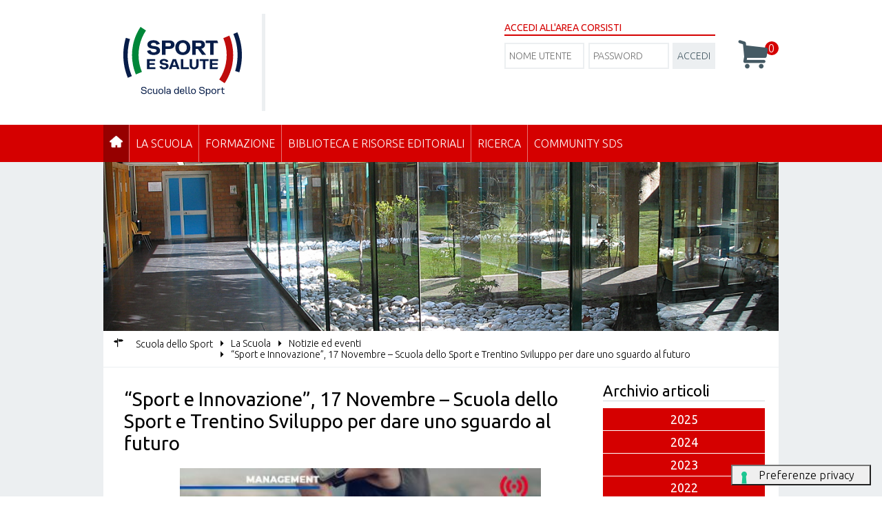

--- FILE ---
content_type: text/html; charset=utf-8
request_url: https://scuoladellosport.sportesalute.eu/scuoladellosport/la-scuola/notizie-ed-eventi/23390-%EF%BF%BD%EF%BF%BD%EF%BF%BDsport-e-innovazione%EF%BF%BD%EF%BF%BD%EF%BF%BD,-17-novembre-%EF%BF%BD%EF%BF%BD%EF%BF%BD-scuola-dello-sport-e-trentino-sviluppo-per-dare-uno-sguardo-al-futuro.html
body_size: 8373
content:


<!DOCTYPE html>

<html>

<head>
	<meta name="viewport" content="width=device-width, initial-scale=1.0" />

<link href="/templates/hydra/favicon.ico" rel="icon" type="image/x-icon">
<link href="/templates/hydra/favicon.ico" rel="alternate icon" type="image/vnd.microsoft.icon">

<!-- scuoladellosport.sportesalute.eu -->
<!-- Google Fonts -->
    <link href='https://fonts.googleapis.com/css?family=Ubuntu:400,300,500,700&subset=latin,latin-ext' rel='stylesheet' type='text/css'>
    <link href='https://fonts.googleapis.com/css?family=Questrial' rel='stylesheet' type='text/css'>
<!-- template css -->
<link rel="stylesheet" href="/templates/hydra/stylesheets/app.css" type="text/css" />
<link rel="stylesheet" href="/templates/hydra/stylesheets/emergency.css" type="text/css" />
<!--[if lt IE 9]>
    <script type="text/javascript" src="/templates/hydra/js/vendor/html5shiv.js"></script>
    <script type="text/javascript" src="/templates/hydra/js/vendor/respond.js"></script>
    <script type="text/javascript" src="/templates/hydra/js/vendor/nwmatcher.js"></script>    
    <script type="text/javascript" src="/templates/hydra/js/vendor/selectivizr.js"></script>
    <script type="text/javascript" src="/templates/hydra/js/vendor/PIE.js"></script>
<![endif]-->
<!-- template js -->
<script src="/templates/hydra/js/app.min.js" async></script>
<script src="/media/jui/js/jquery.min.js" type="text/javascript"></script>
<script src="/templates/hydra/js/svi.js" type="text/javascript"></script>
<base href="https://scuoladellosport.sportesalute.eu/scuoladellosport/la-scuola/notizie-ed-eventi/23390-%EF%BF%BD%EF%BF%BD%EF%BF%BDsport-e-innovazione%EF%BF%BD%EF%BF%BD%EF%BF%BD,-17-novembre-%EF%BF%BD%EF%BF%BD%EF%BF%BD-scuola-dello-sport-e-trentino-sviluppo-per-dare-uno-sguardo-al-futuro.html" />
	<meta http-equiv="content-type" content="text/html; charset=utf-8" />
	<meta name="author" content="Guglielmo Filippi" />
	<meta name="description" content="Area riservata - Sport e Salute" />
	<meta name="generator" content="Joomla! - Open Source Content Management" />
	<title> “Sport e Innovazione”, 17 Novembre – Scuola dello Sport e Trentino Sviluppo per dare uno sguardo al futuro</title>
	<link href="/templates/hydra/favicon.ico" rel="shortcut icon" type="image/vnd.microsoft.icon" />
	<script type="application/json" class="joomla-script-options new">{"csrf.token":"50370d0b3d7aefe089ba499d6b47b2e3","system.paths":{"root":"","base":""},"system.keepalive":{"interval":3600000,"uri":"\/component\/ajax\/?format=json"}}</script>
	<script type="text/javascript">
function do_nothing() { return; }
	</script>
<!-- Matomo -->
<script>
  var _paq = window._paq = window._paq || [];
  /* tracker methods like "setCustomDimension" should be called before "trackPageView" */
  _paq.push(['trackPageView']);
  _paq.push(['enableLinkTracking']);
  (function() {
    var u="https://matomoweb.coninet.it/";
    _paq.push(['setTrackerUrl', u+'matomo.php']);
    _paq.push(['setSiteId', '50']);
    var d=document, g=d.createElement('script'), s=d.getElementsByTagName('script')[0];
    g.async=true; g.src=u+'matomo.js'; s.parentNode.insertBefore(g,s);
  })();
</script>
<!-- End Matomo Code -->
</head>


<body class=" formazione it-it" data-templatetype="0" >
    <!-- standard or onepage without assigned class -->
        <!-- Load Standard Template Positions -->
        <!-- Fixed -->




<!-- Splash AND Skin -->
                
        <!-- Network -->
                
        <!-- Toolbar -->
        
                        <!-- wrap -->
            <div id="toolbar-wrapper" data-grid="wrapper">
                <section id="toolbar" data-grid="wrap">
                                            
                                    </section>
            </div>
                    
        <!-- Header | Nav -->
        <!-- NO: -->        
            <!-- Header -->
            
                        <!-- wrap -->
            <div id="header-wrapper" data-grid="wrapper">
                <header id="header" data-grid="wrap" data-row="standard">
                                            		<div class="moduletable-logo">
						

<div class="custom-logo"  >
	<p><a href="/scuoladellosport.html"><img src="/images/logoScuoladelloSport.svg" alt="logo-sds" /></a></p>
<!--p><a href="/scuoladellosport.html"><img src="/templates/hydra/images/logo-sds.jpg" alt="logo-sds" /></a></p--></div>
		</div>
			<div class="moduletable-testata">
						

<div class="custom-testata"  >
	<p></p></div>
		</div>
			<div class="moduletable-login-sds-header">
							<h3>Accedi all'Area Corsisti</h3>
						<form action="https://scuoladellosport.sportesalute.eu/scuoladellosport/la-scuola/notizie-ed-eventi/23390-%EF%BF%BD%EF%BF%BD%EF%BF%BDsport-e-innovazione%EF%BF%BD%EF%BF%BD%EF%BF%BD,-17-novembre-%EF%BF%BD%EF%BF%BD%EF%BF%BD-scuola-dello-sport-e-trentino-sviluppo-per-dare-uno-sguardo-al-futuro.html" method="post" id="login-form" class="form-inline">
	<div class="userdata">
		<div id="form-login-username" class="control-group">
			<div class="controls">
									<div class="input-prepend">
						<span class="add-on">
							<span class="icon-user hasTooltip" title="Nome utente"></span>
							<label for="modlgn-username" class="element-invisible">Nome utente</label>
						</span>
						<input id="modlgn-username" type="text" name="username" class="input-small" tabindex="0" size="18" placeholder="Nome utente" />
					</div>
							</div>
		</div>
		<div id="form-login-password" class="control-group">
			<div class="controls">
									<div class="input-prepend">
						<span class="add-on">
							<span class="icon-lock hasTooltip" title="Password">
							</span>
								<label for="modlgn-passwd" class="element-invisible">Password							</label>
						</span>
						<input id="modlgn-passwd" type="password" name="password" class="input-small" tabindex="0" size="18" placeholder="Password" />
					</div>
							</div>
		</div>
				<div id="form-login-submit" class="control-group">
			<div class="controls">
				<button type="submit" tabindex="0" name="Submit" class="btn btn-primary">Accedi</button>
			</div>
		</div>
				<div id="form-login-remember" class="control-group checkbox">
			<label for="modlgn-remember" class="control-label">Ricordami</label> <input id="modlgn-remember" type="checkbox" name="remember" checked="checked" class="inputbox" value="yes"/>
		</div>
				<input type="hidden" name="option" value="com_users" />
		<input type="hidden" name="task" value="user.login" />
		<input type="hidden" name="return" value="[base64]" />
		<input type="hidden" name="50370d0b3d7aefe089ba499d6b47b2e3" value="1" />	</div>
</form>
		</div>
			<div class="moduletable-carrello">
						<div class="carrello-module">
    <div class="carrello">
            <span class="icon-basket">0</span>
        </div>
</div>
		</div>
	
                                    </header>
            </div>
        
                <!-- Nav -->
            
                        <!-- wrap -->
            <div id="nav-wrapper" data-grid="wrapper">
                <nav id="nav" data-grid="wrap" data-row="standard">
                                            		<div class="moduletable-mobileMenuIcon ">
						
<div id="menu-917" class="hamburger" data-mod="hamburger" data-hamburger="mobile"></div>		</div>
			<div class="moduletable-menu">
						
<div id="menu-917" data-mod="mixedmenu" data-mobile="drop2" data-desktop="dropc" >

    <ul class="mixedmenu" data-mixedmenu="root"
            >
    <li class="item-1889 active deeper parent"><a href="/scuoladellosport.html" ><img src="/images/sds-home.png" alt="Home" /></a><ul class="nav-child unstyled small"><li class="item-3741"><a href="/scuoladellosport/scuoladellosport/photogallery.html" >Photogallery</a></li><li class="item-4293"><a href="/scuoladellosport/scuoladellosport/videogallery-seminario-allenamento-giovanile.html" >Videogallery - seminario allenamento giovanile</a></li><li class="item-4387"><a href="/scuoladellosport/scuoladellosport/videogallery.html" >Videogallery</a></li><li class="item-4388"><a href="/scuoladellosport/scuoladellosport/sport-a-casa.html" >Videogallery - Sport a casa</a></li><li class="item-3742"><a href="/scuoladellosport/scuoladellosport/mappa-del-sito.html" >Mappa del sito</a></li><li class="item-3743 current"><a href="/scuoladellosport/la-scuola/notizie-ed-eventi.html" class=" formazione">Notizie</a></li><li class="item-4260"><a href="/scuoladellosport/scuoladellosport/privacy-policy.html" class=" formazione">Privacy policy</a></li></ul></li><li class="item-3744 divider deeper parent"><span class="separator ">La Scuola</span>
<ul class="nav-child unstyled small"><li class="item-158 parent"><a href="/scuoladellosport/la-scuola/chi-siamo.html" >Chi siamo</a></li><li class="item-160"><a href="/scuoladellosport/la-scuola/attivita.html" >Attività</a></li><li class="item-3523 current"><a href="/scuoladellosport/la-scuola/notizie-ed-eventi.html" >Notizie ed eventi</a></li><li class="item-159 parent"><a href="/scuoladellosport/la-scuola/politica-per-la-qualita.html" >Politica per la Qualità</a></li><li class="item-162"><a href="/scuoladellosport/la-scuola/dove-siamo.html" >Dove siamo</a></li><li class="item-163"><a href="/scuoladellosport/la-scuola/contattaci.html" >Contattaci</a></li><li class="item-171 parent"><a href="/scuoladellosport/la-scuola/sport-libri-cultura.html" >Sport Libri &amp; Cultura</a></li></ul></li><li class="item-3759 divider deeper parent"><span class="separator ">Formazione</span>
<ul class="nav-child unstyled small"><li class="item-164"><a href="/scuoladellosport/formazione-sds/formazione.html" >Formatori e docenti</a></li><li class="item-165 parent"><a href="/scuoladellosport/formazione-sds/snaq.html" >SNaQ</a></li><li class="item-166"><a href="/scuoladellosport/formazione-sds/planning-scuola-dello-sport.html" >Planning Scuola dello Sport</a></li><li class="item-167"><a href="/scuoladellosport/formazione-sds/progetti-di-formazione-ad-hoc.html" >Progetti di formazione ad hoc</a></li><li class="item-168"><a href="/scuoladellosport/formazione-sds/e-learning.html" >E-learning</a></li><li class="item-170"><a href="/scuoladellosport/formazione-sds/corsi.html" >Corsi</a></li></ul></li><li class="item-3760 divider deeper parent"><span class="separator ">Biblioteca e Risorse editoriali </span>
<ul class="nav-child unstyled small"><li class="item-180 parent"><a href="/scuoladellosport/biblioteca-e-risorse-editoriali/biblioteca-sportiva-nazionale.html" >Biblioteca Sportiva Nazionale</a></li><li class="item-172 parent"><a href="/scuoladellosport/biblioteca-e-risorse-editoriali/edizioni-sds.html" >Edizioni SdS</a></li><li class="item-173 parent"><a href="/scuoladellosport/biblioteca-e-risorse-editoriali/sds-rivista-di-cultura-sportiva.html" >SdS Rivista di cultura sportiva</a></li><li class="item-174"><a href="/scuoladellosport/biblioteca-e-risorse-editoriali/scuolainforma.html" >Scuolainforma</a></li><li class="item-181"><a href="/scuoladellosport/biblioteca-e-risorse-editoriali/legislazione-e-normative-riferite-allo-sport.html" >Legislazione e normative riferite allo sport</a></li><li class="item-182 parent"><a href="/scuoladellosport/biblioteca-e-risorse-editoriali/archivio-storico.html" >Archivio storico</a></li></ul></li><li class="item-183 divider deeper parent"><span class="separator ">Ricerca</span>
<ul class="nav-child unstyled small"><li class="item-184"><a href="/scuoladellosport/ricerca/osservatorio-delle-professioni-e-degli-operatori-dello-sport-opos.html" >Osservatorio delle Professioni e degli Operatori dello Sport (OPOS)</a></li><li class="item-185"><a href="/scuoladellosport/ricerca/sport-for-everyone.html" >Sport for everyone</a></li><li class="item-186"><a href="/scuoladellosport/ricerca/dual-career.html" >Dual Career</a></li><li class="item-3774"><a href="/scuoladellosport/ricerca/il-sistema-internazionale-delle-qualifiche-dei-tecnici-sportivi.html" >Il Sistema internazionale delle qualifiche dei tecnici sportivi </a></li></ul></li><li class="item-3761 divider deeper parent"><span class="separator ">Community SdS</span>
<ul class="nav-child unstyled small"><li class="item-187"><a href="/scuoladellosport/community-sds-sds/entra-nell-area-riservata.html" >	Entra nell'Area Riservata</a></li><li class="item-188"><a href="/scuoladellosport/community-sds-sds/tecnici-qualificati.html" >Tecnici qualificati</a></li><li class="item-189"><a href="https://scuoladellosport.sportesalute.eu/scuola-dello-sport-corsi.html" >Accedi all'Area Riservata</a></li></ul></li>    </ul>
    
</div>
		</div>
	
                                    </nav>
            </div>
        
                    

        <!-- Sponsor-top -->
        

        <!-- Top-a -->
        
                        <!-- wrap -->
            <div id="top-a-wrapper" data-grid="wrapper">
                <section id="top-a" data-grid="wrap">
                                            		<div class="moduletable-head-sds">
						

<div class="custom-head-sds"  >
	<p><img src="/images/chisiamo-sds.jpg" alt="community sds" /></p></div>
		</div>
	
                                    </section>
            </div>
        
    
        <!-- Breadcrumb -->
        

                        <!-- wrap -->
            <div id="breadcrumb-wrapper" data-grid="wrapper">
                <section id="breadcrumb" data-grid="wrap">
                                            		<div class="moduletable-breadcrumb">
						
<ul itemscope itemtype="http://schema.org/BreadcrumbList" class="breadcrumb-breadcrumb">
			<li class="active">
			<span class="divider icon-location"></span>
		</li>
	
				<li itemprop="itemListElement" itemscope itemtype="http://schema.org/ListItem">
									<a itemprop="item" href="/scuoladellosport.html" class="pathway">
						<span itemprop="name">
							Scuola dello Sport						</span>
					</a>
				
									<span class="divider">
						<img src="/media/system/images/arrow.png" alt="" />					</span>
								<meta itemprop="position" content="1">
			</li>
					<li itemprop="itemListElement" itemscope itemtype="http://schema.org/ListItem">
									<span itemprop="name">
						La Scuola					</span>
				
									<span class="divider">
						<img src="/media/system/images/arrow.png" alt="" />					</span>
								<meta itemprop="position" content="2">
			</li>
					<li itemprop="itemListElement" itemscope itemtype="http://schema.org/ListItem">
									<a itemprop="item" href="/scuoladellosport/la-scuola/notizie-ed-eventi.html" class="pathway">
						<span itemprop="name">
							Notizie ed eventi						</span>
					</a>
				
									<span class="divider">
						<img src="/media/system/images/arrow.png" alt="" />					</span>
								<meta itemprop="position" content="3">
			</li>
					<li itemprop="itemListElement" itemscope itemtype="http://schema.org/ListItem" class="active">
				<span itemprop="name">
					 “Sport e Innovazione”, 17 Novembre – Scuola dello Sport e Trentino Sviluppo per dare uno sguardo al futuro				</span>
				<meta itemprop="position" content="4">
			</li>
		</ul>
		</div>
	
                                    </section>
            </div>
        
            
        <!-- Top-b -->
        

        <!-- Top-c -->
        

        <!-- Sponsor-mid -->
        


        <!-- Message -->
        <div id="message-wrapper" data-grid="wrapper">
    <section id="message" data-grid="wrap">
        <div id="system-message-container">
	</div>

    </section>
</div>
        <!-- ...MAIN... -->
        <!-- Left + Content + Right -->
                <!-- wrap -->
        <div id="main-wrapper" data-grid="wrapper">
            <main data-grid="wrap">
                <div id="content" data-main="c-r">
                    <!-- Main-top -->
                    
                    <!-- Component -->
                        <section id="component">
        <div class="item-page formazione" itemscope itemtype="https://schema.org/Article">
	<meta itemprop="inLanguage" content="it-IT" />
	
		
			<div class="page-header">
		<h2 itemprop="headline">
			 “Sport e Innovazione”, 17 Novembre – Scuola dello Sport e Trentino Sviluppo per dare uno sguardo al futuro		</h2>
							</div>
					
		
	
	
		
								<div itemprop="articleBody">
		<p><img style="display: block; margin-left: auto; margin-right: auto;" src="/images/sds/Sport_innovazione.jpg" alt="Sport innovazione" width="524" height="262" /></p>
<p>Analizzare le evoluzioni del sistema sportivo, accrescere la conoscenza e creare nuove piattaforme di dialogo tra <em>Sport</em> ed <em>Innovazione</em>, considerati ormai come un connubio fondamentale per disegnare il futuro.</p>
<p><strong>La sinergia tra la Scuola dello Sport e Trentino Sviluppo prosegue con il Seminario online “Sport e Innovazione” del prossimo 17 Novembre, a cui si potrà partecipare tramite la Piattaforma Microsoft Teams.</strong></p>
<p>La giornata sarà ricca di importanti protagonisti facenti parte di aziende ed istituzioni al passo con i veloci cambiamenti del contesto sportivo, le quali hanno saputo brillantemente inserirsi nei mercati creando valore per i propri partners e andando così a rappresentare delle best practices a cui le giovani Start-Up possono ispirarsi.</p>
<p><strong>--&gt;&nbsp;&nbsp;<a href="/images/sds/Programma_Sport_Innovazione2020_DEF.pdf">PROGRAMMA DEL SEMINARIO</a></strong></p>
<p><strong>--&gt;&nbsp;&nbsp;<a href="/scuoladellosport/formazione-sds/corsi/corso/3404-Sport_e_Innovazione.html?layout=sdscorso">INFO E ISCRIZIONI</a></strong></p>
<p>Il coinvolgimento dell’imprenditoria innovativa ha come obiettivo quello di creare momenti di riflessione dai quali i partecipanti possano sviluppare nuove idee, nuovi progetti e una visione del domani; un progetto che si allaccia con logica di continuità a quanto già realizzato nel recente passato dal legame tra la Scuola dello Sport e Trentino Sviluppo(azienda che sostiene la crescita dell’imprenditorialità e la collaborazione tra imprese e che rappresenta un punto di riferimento per società, start-up e professionisti sul territorio):</p>
<p><strong>--&gt;&nbsp;<a href="/scuoladellosport/la-scuola/notizie-ed-eventi/21455-la-scuola-dello-sport-assieme-a-trentino-sviluppo-per-una-giornata-internazionale-sullo-sport-in-rosa.html">Seminario “Women, Leadership &amp; Sport”</a>&nbsp; (--&gt; <a href="https://www.youtube.com/watch?v=3u8w8b1OJ54&amp;list=PL_GQ4_BQX0N-_g7lesgDBmoDj6vEWCzcb&amp;index=6">Interviste ai protagonisti</a>)</strong></p>
<p><strong>--&gt;&nbsp;<em><a href="/scuoladellosport/la-scuola/notizie-ed-eventi/21915-festival-dello-sport-2019-%E2%80%93-la-scuola-dello-sport-allo-sport-tech-discrict.html">Sport Tech District a Il Festival dello Sport 2019</a>&nbsp; </em>(--&gt;<a href="https://www.youtube.com/watch?v=kYAaGkHP2Ns"> Intervista al Direttore della Scuola dello Sport Rossana Ciuffetti</a>)</strong></p>
<p><strong>--&gt;&nbsp;<a href="/scuoladellosport/la-scuola/notizie-ed-eventi/22226-seminario-%E2%80%9Csport-e-innovazione%E2%80%9D-%E2%80%93-dallo-sport-tech-district-alla-scuola-dello-sport-2.html">Seminario “Sport e Innovazione” 2019</a>&nbsp; &nbsp;(--&gt; <a href="https://www.youtube.com/watch?v=Oo91e3VQTI8&amp;list=PL_GQ4_BQX0N-_g7lesgDBmoDj6vEWCzcb&amp;index=88&amp;t=0s">Interviste ai protagonisti</a>)</strong></p>
<p><strong>Pensare allo Sport del futuro e alle possibili fonti di cambiamento, partendo da punti chiave come il valore sociale, educativo e il benessere psico-fisico</strong>.</p> 	</div>

	
							</div>

    </section>
                    <!-- Main-mid -->
                    
                    <!-- Main-bottom -->
                    
                </div>

                <!-- Aside Right -->
                <div id="right-wrapper" data-main="r-c">
                    
    <aside id="right">
                    		<div class="moduletable-accordion-sds">
							<h3>Archivio articoli</h3>
						<div data-mod="archive" class="-accordion-sds">
    
    <div class="archive-form">
        <form class="archive-form" action="/scuoladellosport/la-scuola/notizie-ed-eventi.html" method="get">
                        <input type="hidden" name="anno" value="0">
            <input type="hidden" name="mese" value="0">
        </form>
    </div>
        <div data-mod="accordion" data-accordionopen="0">   
                    <h4 class="button-year " data-accordion="label">2025</h4>
            <ul data-accordion="panel">
                                            <li class="button-month " data-mese="11" data-anno="2025">NOVEMBRE</li>
                                            <li class="button-month " data-mese="9" data-anno="2025">SETTEMBRE</li>
                                            <li class="button-month " data-mese="7" data-anno="2025">LUGLIO</li>
                                            <li class="button-month " data-mese="5" data-anno="2025">MAGGIO</li>
                                            <li class="button-month " data-mese="4" data-anno="2025">APRILE</li>
                                            <li class="button-month " data-mese="2" data-anno="2025">FEBBRAIO</li>
                                            <li class="button-month " data-mese="1" data-anno="2025">GENNAIO</li>
                        </ul>
	               <h4 class="button-year " data-accordion="label">2024</h4>
            <ul data-accordion="panel">
                                            <li class="button-month " data-mese="11" data-anno="2024">NOVEMBRE</li>
                                            <li class="button-month " data-mese="10" data-anno="2024">OTTOBRE</li>
                                            <li class="button-month " data-mese="9" data-anno="2024">SETTEMBRE</li>
                                            <li class="button-month " data-mese="8" data-anno="2024">AGOSTO</li>
                                            <li class="button-month " data-mese="7" data-anno="2024">LUGLIO</li>
                                            <li class="button-month " data-mese="5" data-anno="2024">MAGGIO</li>
                                            <li class="button-month " data-mese="4" data-anno="2024">APRILE</li>
                                            <li class="button-month " data-mese="3" data-anno="2024">MARZO</li>
                                            <li class="button-month " data-mese="1" data-anno="2024">GENNAIO</li>
                        </ul>
	               <h4 class="button-year " data-accordion="label">2023</h4>
            <ul data-accordion="panel">
                                            <li class="button-month " data-mese="12" data-anno="2023">DICEMBRE</li>
                                            <li class="button-month " data-mese="11" data-anno="2023">NOVEMBRE</li>
                                            <li class="button-month " data-mese="10" data-anno="2023">OTTOBRE</li>
                                            <li class="button-month " data-mese="9" data-anno="2023">SETTEMBRE</li>
                                            <li class="button-month " data-mese="8" data-anno="2023">AGOSTO</li>
                                            <li class="button-month " data-mese="7" data-anno="2023">LUGLIO</li>
                                            <li class="button-month " data-mese="6" data-anno="2023">GIUGNO</li>
                                            <li class="button-month " data-mese="5" data-anno="2023">MAGGIO</li>
                                            <li class="button-month " data-mese="4" data-anno="2023">APRILE</li>
                                            <li class="button-month " data-mese="3" data-anno="2023">MARZO</li>
                                            <li class="button-month " data-mese="1" data-anno="2023">GENNAIO</li>
                        </ul>
	               <h4 class="button-year " data-accordion="label">2022</h4>
            <ul data-accordion="panel">
                                            <li class="button-month " data-mese="12" data-anno="2022">DICEMBRE</li>
                                            <li class="button-month " data-mese="11" data-anno="2022">NOVEMBRE</li>
                                            <li class="button-month " data-mese="10" data-anno="2022">OTTOBRE</li>
                                            <li class="button-month " data-mese="9" data-anno="2022">SETTEMBRE</li>
                                            <li class="button-month " data-mese="7" data-anno="2022">LUGLIO</li>
                                            <li class="button-month " data-mese="6" data-anno="2022">GIUGNO</li>
                                            <li class="button-month " data-mese="5" data-anno="2022">MAGGIO</li>
                                            <li class="button-month " data-mese="4" data-anno="2022">APRILE</li>
                                            <li class="button-month " data-mese="3" data-anno="2022">MARZO</li>
                                            <li class="button-month " data-mese="2" data-anno="2022">FEBBRAIO</li>
                        </ul>
	               <h4 class="button-year " data-accordion="label">2021</h4>
            <ul data-accordion="panel">
                                            <li class="button-month " data-mese="12" data-anno="2021">DICEMBRE</li>
                                            <li class="button-month " data-mese="11" data-anno="2021">NOVEMBRE</li>
                                            <li class="button-month " data-mese="10" data-anno="2021">OTTOBRE</li>
                                            <li class="button-month " data-mese="9" data-anno="2021">SETTEMBRE</li>
                                            <li class="button-month " data-mese="8" data-anno="2021">AGOSTO</li>
                                            <li class="button-month " data-mese="7" data-anno="2021">LUGLIO</li>
                                            <li class="button-month " data-mese="6" data-anno="2021">GIUGNO</li>
                                            <li class="button-month " data-mese="5" data-anno="2021">MAGGIO</li>
                                            <li class="button-month " data-mese="4" data-anno="2021">APRILE</li>
                                            <li class="button-month " data-mese="3" data-anno="2021">MARZO</li>
                                            <li class="button-month " data-mese="2" data-anno="2021">FEBBRAIO</li>
                                            <li class="button-month " data-mese="1" data-anno="2021">GENNAIO</li>
                        </ul>
	               <h4 class="button-year " data-accordion="label">2020</h4>
            <ul data-accordion="panel">
                                            <li class="button-month " data-mese="12" data-anno="2020">DICEMBRE</li>
                                            <li class="button-month " data-mese="11" data-anno="2020">NOVEMBRE</li>
                                            <li class="button-month " data-mese="10" data-anno="2020">OTTOBRE</li>
                                            <li class="button-month " data-mese="6" data-anno="2020">GIUGNO</li>
                                            <li class="button-month " data-mese="5" data-anno="2020">MAGGIO</li>
                                            <li class="button-month " data-mese="3" data-anno="2020">MARZO</li>
                                            <li class="button-month " data-mese="2" data-anno="2020">FEBBRAIO</li>
                        </ul>
	               <h4 class="button-year " data-accordion="label">2019</h4>
            <ul data-accordion="panel">
                                            <li class="button-month " data-mese="12" data-anno="2019">DICEMBRE</li>
                                            <li class="button-month " data-mese="11" data-anno="2019">NOVEMBRE</li>
                                            <li class="button-month " data-mese="10" data-anno="2019">OTTOBRE</li>
                                            <li class="button-month " data-mese="7" data-anno="2019">LUGLIO</li>
                                            <li class="button-month " data-mese="6" data-anno="2019">GIUGNO</li>
                                            <li class="button-month " data-mese="5" data-anno="2019">MAGGIO</li>
                                            <li class="button-month " data-mese="4" data-anno="2019">APRILE</li>
                                            <li class="button-month " data-mese="3" data-anno="2019">MARZO</li>
                                            <li class="button-month " data-mese="2" data-anno="2019">FEBBRAIO</li>
                                            <li class="button-month " data-mese="1" data-anno="2019">GENNAIO</li>
                        </ul>
	               <h4 class="button-year " data-accordion="label">2018</h4>
            <ul data-accordion="panel">
                                            <li class="button-month " data-mese="12" data-anno="2018">DICEMBRE</li>
                                            <li class="button-month " data-mese="11" data-anno="2018">NOVEMBRE</li>
                                            <li class="button-month " data-mese="10" data-anno="2018">OTTOBRE</li>
                                            <li class="button-month " data-mese="9" data-anno="2018">SETTEMBRE</li>
                                            <li class="button-month " data-mese="7" data-anno="2018">LUGLIO</li>
                                            <li class="button-month " data-mese="6" data-anno="2018">GIUGNO</li>
                                            <li class="button-month " data-mese="5" data-anno="2018">MAGGIO</li>
                                            <li class="button-month " data-mese="4" data-anno="2018">APRILE</li>
                                            <li class="button-month " data-mese="3" data-anno="2018">MARZO</li>
                                            <li class="button-month " data-mese="2" data-anno="2018">FEBBRAIO</li>
                                            <li class="button-month " data-mese="1" data-anno="2018">GENNAIO</li>
                        </ul>
	               <h4 class="button-year " data-accordion="label">2017</h4>
            <ul data-accordion="panel">
                                            <li class="button-month " data-mese="12" data-anno="2017">DICEMBRE</li>
                                            <li class="button-month " data-mese="11" data-anno="2017">NOVEMBRE</li>
                                            <li class="button-month " data-mese="10" data-anno="2017">OTTOBRE</li>
                                            <li class="button-month " data-mese="9" data-anno="2017">SETTEMBRE</li>
                                            <li class="button-month " data-mese="8" data-anno="2017">AGOSTO</li>
                                            <li class="button-month " data-mese="7" data-anno="2017">LUGLIO</li>
                                            <li class="button-month " data-mese="6" data-anno="2017">GIUGNO</li>
                                            <li class="button-month " data-mese="5" data-anno="2017">MAGGIO</li>
                                            <li class="button-month " data-mese="4" data-anno="2017">APRILE</li>
                                            <li class="button-month " data-mese="3" data-anno="2017">MARZO</li>
                                            <li class="button-month " data-mese="2" data-anno="2017">FEBBRAIO</li>
                                            <li class="button-month " data-mese="1" data-anno="2017">GENNAIO</li>
                        </ul>
	               <h4 class="button-year " data-accordion="label">2016</h4>
            <ul data-accordion="panel">
                                            <li class="button-month " data-mese="12" data-anno="2016">DICEMBRE</li>
                                            <li class="button-month " data-mese="11" data-anno="2016">NOVEMBRE</li>
                                            <li class="button-month " data-mese="10" data-anno="2016">OTTOBRE</li>
                                            <li class="button-month " data-mese="9" data-anno="2016">SETTEMBRE</li>
                                            <li class="button-month " data-mese="7" data-anno="2016">LUGLIO</li>
                                            <li class="button-month " data-mese="6" data-anno="2016">GIUGNO</li>
                                            <li class="button-month " data-mese="5" data-anno="2016">MAGGIO</li>
                                            <li class="button-month " data-mese="4" data-anno="2016">APRILE</li>
                                            <li class="button-month " data-mese="3" data-anno="2016">MARZO</li>
                                            <li class="button-month " data-mese="2" data-anno="2016">FEBBRAIO</li>
                        </ul>
	               <h4 class="button-year " data-accordion="label">2015</h4>
            <ul data-accordion="panel">
                                            <li class="button-month " data-mese="12" data-anno="2015">DICEMBRE</li>
                                            <li class="button-month " data-mese="11" data-anno="2015">NOVEMBRE</li>
                                            <li class="button-month " data-mese="10" data-anno="2015">OTTOBRE</li>
                                            <li class="button-month " data-mese="9" data-anno="2015">SETTEMBRE</li>
                                            <li class="button-month " data-mese="8" data-anno="2015">AGOSTO</li>
                                            <li class="button-month " data-mese="7" data-anno="2015">LUGLIO</li>
                                            <li class="button-month " data-mese="6" data-anno="2015">GIUGNO</li>
                                            <li class="button-month " data-mese="5" data-anno="2015">MAGGIO</li>
                                            <li class="button-month " data-mese="4" data-anno="2015">APRILE</li>
                                            <li class="button-month " data-mese="3" data-anno="2015">MARZO</li>
                                            <li class="button-month " data-mese="2" data-anno="2015">FEBBRAIO</li>
                                            <li class="button-month " data-mese="1" data-anno="2015">GENNAIO</li>
                        </ul>
	               <h4 class="button-year " data-accordion="label">2014</h4>
            <ul data-accordion="panel">
                                            <li class="button-month " data-mese="12" data-anno="2014">DICEMBRE</li>
                                            <li class="button-month " data-mese="11" data-anno="2014">NOVEMBRE</li>
                                            <li class="button-month " data-mese="10" data-anno="2014">OTTOBRE</li>
                                            <li class="button-month " data-mese="9" data-anno="2014">SETTEMBRE</li>
                                            <li class="button-month " data-mese="7" data-anno="2014">LUGLIO</li>
                                            <li class="button-month " data-mese="5" data-anno="2014">MAGGIO</li>
                                            <li class="button-month " data-mese="4" data-anno="2014">APRILE</li>
                                            <li class="button-month " data-mese="3" data-anno="2014">MARZO</li>
                                            <li class="button-month " data-mese="2" data-anno="2014">FEBBRAIO</li>
                                            <li class="button-month " data-mese="1" data-anno="2014">GENNAIO</li>
                        </ul>
	               <h4 class="button-year " data-accordion="label">2013</h4>
            <ul data-accordion="panel">
                                            <li class="button-month " data-mese="12" data-anno="2013">DICEMBRE</li>
                                            <li class="button-month " data-mese="10" data-anno="2013">OTTOBRE</li>
                                            <li class="button-month " data-mese="9" data-anno="2013">SETTEMBRE</li>
                                            <li class="button-month " data-mese="6" data-anno="2013">GIUGNO</li>
                                            <li class="button-month " data-mese="3" data-anno="2013">MARZO</li>
                                            <li class="button-month " data-mese="1" data-anno="2013">GENNAIO</li>
                        </ul>
	               <h4 class="button-year " data-accordion="label">2012</h4>
            <ul data-accordion="panel">
                                            <li class="button-month " data-mese="11" data-anno="2012">NOVEMBRE</li>
                                            <li class="button-month " data-mese="10" data-anno="2012">OTTOBRE</li>
                                            <li class="button-month " data-mese="9" data-anno="2012">SETTEMBRE</li>
                                            <li class="button-month " data-mese="6" data-anno="2012">GIUGNO</li>
                                            <li class="button-month " data-mese="5" data-anno="2012">MAGGIO</li>
                                            <li class="button-month " data-mese="4" data-anno="2012">APRILE</li>
                                            <li class="button-month " data-mese="3" data-anno="2012">MARZO</li>
                                            <li class="button-month " data-mese="2" data-anno="2012">FEBBRAIO</li>
                                            <li class="button-month " data-mese="1" data-anno="2012">GENNAIO</li>
                        </ul>
	               <h4 class="button-year " data-accordion="label">2011</h4>
            <ul data-accordion="panel">
                                            <li class="button-month " data-mese="12" data-anno="2011">DICEMBRE</li>
                                            <li class="button-month " data-mese="10" data-anno="2011">OTTOBRE</li>
                                            <li class="button-month " data-mese="9" data-anno="2011">SETTEMBRE</li>
                                            <li class="button-month " data-mese="8" data-anno="2011">AGOSTO</li>
                                            <li class="button-month " data-mese="7" data-anno="2011">LUGLIO</li>
                                            <li class="button-month " data-mese="6" data-anno="2011">GIUGNO</li>
                                            <li class="button-month " data-mese="5" data-anno="2011">MAGGIO</li>
                                            <li class="button-month " data-mese="4" data-anno="2011">APRILE</li>
                                            <li class="button-month " data-mese="3" data-anno="2011">MARZO</li>
                                            <li class="button-month " data-mese="2" data-anno="2011">FEBBRAIO</li>
                                            <li class="button-month " data-mese="1" data-anno="2011">GENNAIO</li>
                        </ul>
	               <h4 class="button-year " data-accordion="label">2010</h4>
            <ul data-accordion="panel">
                                            <li class="button-month " data-mese="12" data-anno="2010">DICEMBRE</li>
                                            <li class="button-month " data-mese="11" data-anno="2010">NOVEMBRE</li>
                                            <li class="button-month " data-mese="10" data-anno="2010">OTTOBRE</li>
                                            <li class="button-month " data-mese="9" data-anno="2010">SETTEMBRE</li>
                                            <li class="button-month " data-mese="7" data-anno="2010">LUGLIO</li>
                                            <li class="button-month " data-mese="6" data-anno="2010">GIUGNO</li>
                                            <li class="button-month " data-mese="4" data-anno="2010">APRILE</li>
                                            <li class="button-month " data-mese="3" data-anno="2010">MARZO</li>
                                            <li class="button-month " data-mese="2" data-anno="2010">FEBBRAIO</li>
                                            <li class="button-month " data-mese="1" data-anno="2010">GENNAIO</li>
                        </ul>
	               <h4 class="button-year " data-accordion="label">2009</h4>
            <ul data-accordion="panel">
                                            <li class="button-month " data-mese="12" data-anno="2009">DICEMBRE</li>
                                            <li class="button-month " data-mese="11" data-anno="2009">NOVEMBRE</li>
                                            <li class="button-month " data-mese="10" data-anno="2009">OTTOBRE</li>
                                            <li class="button-month " data-mese="9" data-anno="2009">SETTEMBRE</li>
                                            <li class="button-month " data-mese="8" data-anno="2009">AGOSTO</li>
                                            <li class="button-month " data-mese="7" data-anno="2009">LUGLIO</li>
                                            <li class="button-month " data-mese="6" data-anno="2009">GIUGNO</li>
                                            <li class="button-month " data-mese="5" data-anno="2009">MAGGIO</li>
                                            <li class="button-month " data-mese="4" data-anno="2009">APRILE</li>
                                            <li class="button-month " data-mese="3" data-anno="2009">MARZO</li>
                                            <li class="button-month " data-mese="2" data-anno="2009">FEBBRAIO</li>
                                            <li class="button-month " data-mese="1" data-anno="2009">GENNAIO</li>
                        </ul>
	               <h4 class="button-year " data-accordion="label">2008</h4>
            <ul data-accordion="panel">
                                            <li class="button-month " data-mese="12" data-anno="2008">DICEMBRE</li>
                                            <li class="button-month " data-mese="11" data-anno="2008">NOVEMBRE</li>
                                            <li class="button-month " data-mese="10" data-anno="2008">OTTOBRE</li>
                                            <li class="button-month " data-mese="9" data-anno="2008">SETTEMBRE</li>
                                            <li class="button-month " data-mese="8" data-anno="2008">AGOSTO</li>
                                            <li class="button-month " data-mese="7" data-anno="2008">LUGLIO</li>
                                            <li class="button-month " data-mese="6" data-anno="2008">GIUGNO</li>
                                            <li class="button-month " data-mese="5" data-anno="2008">MAGGIO</li>
                                            <li class="button-month " data-mese="4" data-anno="2008">APRILE</li>
                                            <li class="button-month " data-mese="3" data-anno="2008">MARZO</li>
                                            <li class="button-month " data-mese="2" data-anno="2008">FEBBRAIO</li>
                                            <li class="button-month " data-mese="1" data-anno="2008">GENNAIO</li>
                        </ul>
	               <h4 class="button-year " data-accordion="label">2007</h4>
            <ul data-accordion="panel">
                                            <li class="button-month " data-mese="12" data-anno="2007">DICEMBRE</li>
                                            <li class="button-month " data-mese="11" data-anno="2007">NOVEMBRE</li>
                                            <li class="button-month " data-mese="10" data-anno="2007">OTTOBRE</li>
                                            <li class="button-month " data-mese="9" data-anno="2007">SETTEMBRE</li>
                                            <li class="button-month " data-mese="8" data-anno="2007">AGOSTO</li>
                                            <li class="button-month " data-mese="7" data-anno="2007">LUGLIO</li>
                                            <li class="button-month " data-mese="6" data-anno="2007">GIUGNO</li>
                                            <li class="button-month " data-mese="5" data-anno="2007">MAGGIO</li>
                                            <li class="button-month " data-mese="4" data-anno="2007">APRILE</li>
                                            <li class="button-month " data-mese="3" data-anno="2007">MARZO</li>
                                            <li class="button-month " data-mese="2" data-anno="2007">FEBBRAIO</li>
                                            <li class="button-month " data-mese="1" data-anno="2007">GENNAIO</li>
                        </ul>
	               <h4 class="button-year " data-accordion="label">2006</h4>
            <ul data-accordion="panel">
                                            <li class="button-month " data-mese="12" data-anno="2006">DICEMBRE</li>
                                            <li class="button-month " data-mese="11" data-anno="2006">NOVEMBRE</li>
                                            <li class="button-month " data-mese="9" data-anno="2006">SETTEMBRE</li>
                        </ul>
	               <h4 class="button-year " data-accordion="label">2005</h4>
            <ul data-accordion="panel">
                                            <li class="button-month " data-mese="3" data-anno="2005">MARZO</li>
                                            <li class="button-month " data-mese="2" data-anno="2005">FEBBRAIO</li>
                        </ul>
	       </div>
    
</div>		</div>
	
            </aside>
                </div>
            </main>
        </div>
    



<!-- Left + Right -->

        <!-- Bottom-a -->
        

        <!-- Bottom-b -->
        

        <!-- Bottom-c -->
        

        <!-- Sponsor-bottom -->
        

        <!-- Footer -->
        

                        <!-- wrap -->
            <div id="footer-wrapper" data-grid="wrapper">
                <footer id="footer" data-grid="wrap">
                                            		<div class="moduletable-logofooter">
						

<div class="custom-logofooter"  >
	<p><img src="/images/logoScuoladelloSportnegativo.svg" alt="logo-coni-footer" style="width: 140px; height: auto;" /></p>
<p>Largo Giulio Onesti, 1 00197 - Roma - Italia <br /><br /> P.I. 07207761003</p>
<p><a class="margin" title="visulizza Certificato n. 50 100 4694" href="/images/documenti/tuv2011.pdf">Certificato n. 50 100 4694 </a></p>
<p>&nbsp;</p>
<!--p><a href="http://www.tuv.it" title="vai al sito della tuv"><img src="/images/sds/TUF_2020.png" alt="Il Sistema di Gestione per la Qualità della Scuola dello Sport è conforme ai requisiti della Norma UNI EN ISO 9001:2000" /> </a></p-->
<div style="float: left; padding-left: 4px;"><a title="vai al sito della tuv" href="http://www.tuv.it" target="_blank" rel="noopener"><img style="float: left;" src="/images/sds/banners/TUF_2020.png" alt="Il Sistema di Gestione per la Qualità della Scuola dello Sport è conforme ai requisiti della Norma UNI EN ISO 9001:2000" width="50" height="50" /></a></div>
<div style="float: left; padding-left: 4px;">
	<p style="font-size: 6pt; line-height: 14px;">Il Sistema di Gestione per la Qualità<br />della Scuola dello Sport è conforme<br />ai requisiti della Norma<br /> UNI EN ISO 9001:2015</p>
</div></div>
		</div>
			<div class="moduletable">
						

<div class="custom"  >
	<script type="text/javascript">
var _iub = _iub || [];
_iub.csConfiguration = {"askConsentAtCookiePolicyUpdate":true,"cookiePolicyInOtherWindow":true,"floatingPreferencesButtonDisplay":"bottom-right","logLevel":"error","perPurposeConsent":true,"purposes":"5,4,3,1","reloadOnConsent":true,"siteId":3386566,"cookiePolicyId":83586633,"lang":"it","i18n":{"it":{"banner":{"dynamic":{"body":"Questo sito web utilizza cookie ed altri strumenti di tracciamento, anche di terze parti, che possono essere necessari, di esperienza, misurazione e marketing. Cliccando su «Accetta tutto» presti il consenso a tutti i cookie, mentre cliccando su «Rifiuta tutto» puoi negare il consenso a tutti i cookie diversi da quelli necessari. Per selezionare a quali categorie di cookie acconsentire clicca su «Scopri di più e personalizza». Infine, cliccando la «x» chiudi il banner senza accettare o rifiutare i cookie diversi da quelli tecnici. Per maggiori informazioni, leggi la <a href=\"https://www.sportesalute.eu/cookie-policy.html\" target=\"_blank\" rel=\"noopener\" class=\"iubenda-cs-cookie-policy-lnk\" aria-label=\"cookie policy - il link si apre in una nuova scheda\">cookie policy</a>."}}}},"cookiePolicyUrl":"https://www.sportesalute.eu/cookie-policy.html","floatingPreferencesButtonCaption":true,"banner":{"acceptButtonCaptionColor":"#FFFFFF","acceptButtonColor":"#0073CE","acceptButtonDisplay":true,"backgroundColor":"#FFFFFF","closeButtonRejects":true,"customizeButtonCaptionColor":"#4D4D4D","customizeButtonColor":"#DADADA","customizeButtonDisplay":true,"explicitWithdrawal":true,"listPurposes":true,"position":"float-top-center","prependOnBody":true,"rejectButtonDisplay":true,"showPurposesToggles":true,"showTitle":false,"textColor":"#000000","acceptButtonCaption":"Accetta tutto","rejectButtonCaption":"Rifiuta tutto"}};
</script>
<script type="text/javascript" src="https://cs.iubenda.com/autoblocking/3386566.js"></script>
<script type="text/javascript" src="//cdn.iubenda.com/cs/iubenda_cs.js" charset="UTF-8" async></script></div>
		</div>
			<div class="moduletable-menu">
						<ul class="nav menu mod-list">
<li class="item-3741"><a href="/scuoladellosport/scuoladellosport/photogallery.html" >Photogallery</a></li><li class="item-4387"><a href="/scuoladellosport/scuoladellosport/videogallery.html" >Videogallery</a></li><li class="item-3742"><a href="/scuoladellosport/scuoladellosport/mappa-del-sito.html" >Mappa del sito</a></li><li class="item-3743 current"><a href="/scuoladellosport/la-scuola/notizie-ed-eventi.html" class=" formazione">Notizie</a></li><li class="item-4260"><a href="/scuoladellosport/scuoladellosport/privacy-policy.html" class=" formazione">Privacy policy</a></li></ul>
		</div>
	
                                    </footer>
            </div>
        
    
    

    
<!-- chiusura div contenitore del sito necessario per abilitare Splash e Skin (se attivate) -->
       
</body>
</html>

--- FILE ---
content_type: text/css
request_url: https://scuoladellosport.sportesalute.eu/templates/hydra/stylesheets/emergency.css
body_size: 1045
content:
/* SDS - SISTEMA BOTTONI COLORATI IN FLEX PER NON AVER PROBLEMI DI FUTURI SPAGINAMENTI QUALSIASI NUMERO SIANO */

@media only screen and (min-width: 768px) {
    body.formazione div#top-a-wrapper section#top-a div.moduletable-aree div#area-container a {
        margin: 0 10px 0 0;
        flex: 1;
        align-content: center;
        padding: 15px 10px !important;
    }
}

@media only screen and (min-width: 768px) {
    body.formazione div#top-a-wrapper section#top-a div.moduletable-aree div#area-container {
        display: flex;
        flex-wrap: wrap;
    }
}

@media only screen and (min-width: 768px) {
    body.formazione div#top-a-wrapper section#top-a div.moduletable-aree div#area-container a.categoria-38 {
        padding: 15px 10px !important;
    }
}


/* AR - SISTEMA FORM REGISTRAZIONE UTENTE */

.group.profile>.controls {
    padding: 20px 0;
    font-size: 12px;
}

.group.profile div.control-group {
    padding: 10px 0;
}

body>.popover {
    background-color: #fff;
    padding: 10px;

    border: 1px solid #eaeaea;
    width: 200px !important;
    line-height: 16px !important;
}

body>.popover * {
    font-size: 12px !important;
    line-height: 16px !important;
}


/*elimina campo nome*/
.group.default div.control-group:nth-child(2) {
    display: none;
}



/*calendario che si apre al click*/
.field-calendar .js-calendar {
    background-color: #fff;
    padding: 10px !important;
}

.field-calendar .js-calendar table {
    width: 100%;
}

.field-calendar .js-calendar table td {
    border: 1px solid #cfd8dc;
    padding: 5px;
    text-align: center;
}

.field-calendar .js-calendar table td.title {
    font-weight: bolder;
}

.field-calendar .js-calendar table td.day-name {
    color: #fff;
    background-color: #0288D1;
    font-weight: bolder;
}

.field-calendar .js-calendar table td.wn {
    color: #fff;
    background-color: #003754;
    font-weight: bolder;
}

.field-calendar .js-calendar * {
    font-size: 12px !important;
}

.field-calendar .js-calendar button {
    padding: 5px !important;
}

.field-calendar .js-calendar .buttons-wrapper {
    padding-top: 10px !important;
}



/*elimina campo nome*/
.group.profile div.control-group:nth-child(2),
.group.profile div.control-group:nth-child(3) {
    padding: 0;
    margin: 0;
}

/*toglei padding ultimo blocco primo gruppo*/
.group.default div.control-group:nth-child(7) {
    margin: 0 !important;
}


/*toglei paddingèrimi del secondo gruppo*/
.group.profile div.control-group:nth-child(4),
.group.profile div.control-group:nth-child(6) {
    padding: 0 !important;
    margin: 0 !important;
}

/*solo descrizione data nascita*/
.group.profile div.controls:nth-child(5) {
    padding: 0 !important;
    margin: 0 !important;
}


/*checkbox*/
.group.profile div.control-group:nth-child(7) {
    margin-top: 40px !important;
}

.group.profile div.control-group:nth-child(7) div.controls,
.group.profile div.control-group:nth-child(8) div.controls,
.group.profile div.control-group:nth-child(9) div.controls {
    width: 10% !important;
    text-align: right !important;
}

.group.profile div.control-group:nth-child(7) div.controls input,
.group.profile div.control-group:nth-child(8) div.controls input,
.group.profile div.control-group:nth-child(9) div.controls input {
    width: auto !important;
    height: auto !important;
}

.group.profile div.control-group:nth-child(7) div.control-label,
.group.profile div.control-group:nth-child(8) div.control-label,
.group.profile div.control-group:nth-child(9) div.control-label {
    width: 90% !important;
}

.group.profile div.control-group:nth-child(7) div.control-label label,
.group.profile div.control-group:nth-child(8) div.control-label label,
.group.profile div.control-group:nth-child(9) div.control-label label {
    font-size: 12px;
}


/*data nascita*/
.group.profile div.control-group:nth-child(6) div.controls {
    width: 70% !important;
    text-align: left !important;
}

.group.profile div.control-group:nth-child(6) div.controls input {
    width: 90% !important;
    height: 35px !important;
}

.group.profile div.control-group:nth-child(6) div.control-label {
    width: 30% !important;
}

.group.profile div.control-group:nth-child(6) div.control-label label {
    font-size: 16px;
}



.field-calendar .input-append input {
    float: left;
}

.field-calendar .input-append button {
    background-color: #ECEFF1 !important;
    width: 10% !important;
    margin-left: 0 !important;
    text-align: center;
    height: 35px;
    float: left;
    padding-left: 0 !important;
    padding-right: 0 !important;
}

.field-calendar .input-append button .icon-calendar {
    background-image: url('images/cale_trasp.png');
    background-size: cover;
    background-repeat: no-repeat;
    background-position: center center;
    display: inline-block;
    height: 20px;
    width: 20px;
}

body.areariservata div#footer-wrapper {
    background: url('../images/trama.png?1655392512') repeat 0 0 #071d49;
    color: #cfd8dc;
    text-transform: uppercase;
    font-size: 14px;
    font-weight: 100;
    text-shadow: 1px 1px 1px #000
}
body.formazione div#footer-wrapper {
    background: url(../images/trama.png?1655392512) repeat 0 0 #071d49;
    color: #cfd8dc;
    text-transform: uppercase;
    font-size: 14px;
    font-weight: 100;
    text-shadow: 1px 1px 1px #000;
}
.moduletable-logofooter img {
       height: auto !important;
}
div#footer-wrapper {
    background-image: none !important;
    background-color: #071d49 !important;
}